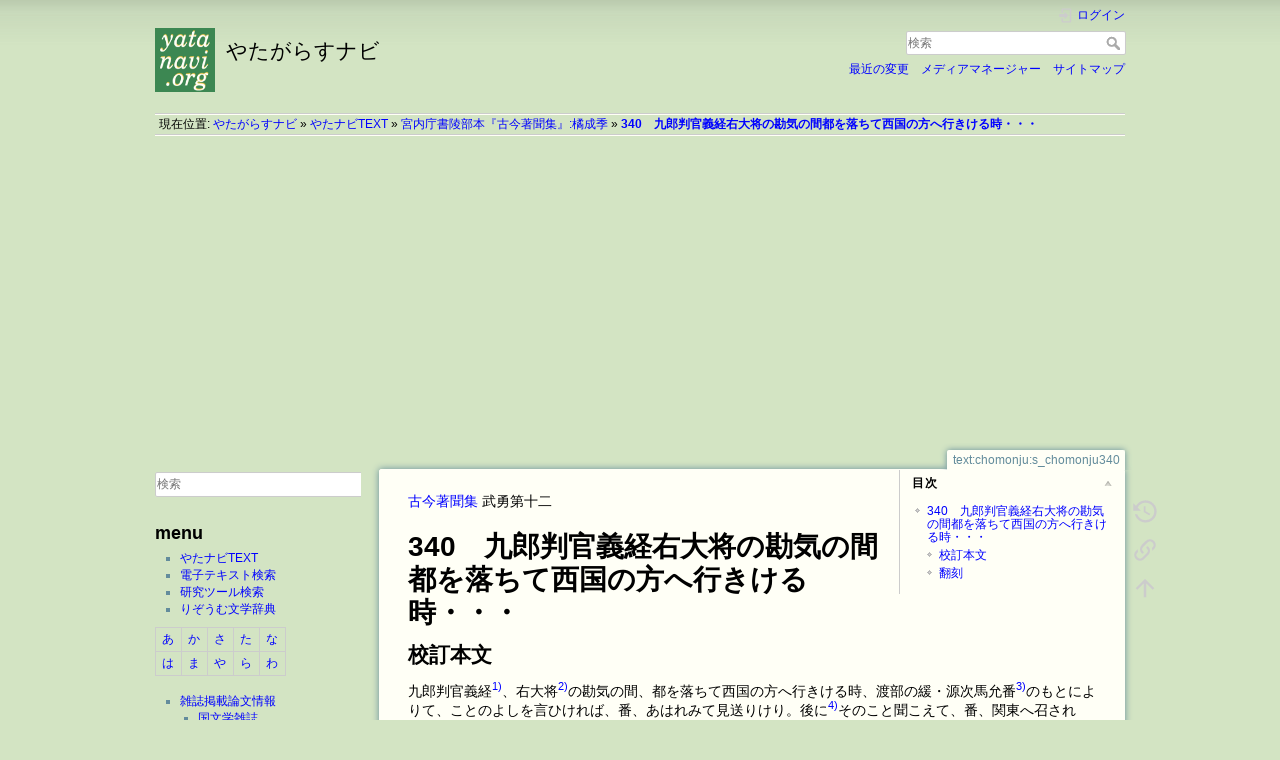

--- FILE ---
content_type: text/html; charset=utf-8
request_url: https://yatanavi.org/text/chomonju/s_chomonju340
body_size: 9707
content:
<!DOCTYPE html>
<html lang="ja" dir="ltr" class="no-js">
<head>
    <meta charset="utf-8" />
    <title>340　九郎判官義経右大将の勘気の間都を落ちて西国の方へ行きける時・・・ [やたがらすナビ]</title>
    <meta name="generator" content="DokuWiki"/>
<meta name="theme-color" content="#37894d"/>
<meta name="robots" content="index,follow"/>
<meta name="keywords" content="text,chomonju,s_chomonju340"/>
<meta name="twitter:card" content="summary"/>
<meta name="twitter:site" content="yatanavi"/>
<meta name="twitter:title" content="340　九郎判官義経右大将の勘気の間都を落ちて西国の方へ行きける時・・・"/>
<meta name="twitter:description" content="古今著聞集 武勇第十二  340　九郎判官義経右大将の勘気の間都を落ちて西国の方へ行きける時・・・  校訂本文  九郎判官義経、右大将の勘気の間、都を落ちて西国の方へ行きける時、渡部の緩・源次馬允番"/>
<meta name="twitter:creator" content="yatanavi"/>
<meta name="twitter:image" content="https://yatanavi.org/_media/wiki/yatalogo.png"/>
<meta name="twitter:image:alt" content=""/>
<meta property="og:locale" content="ja_JP"/>
<meta property="og:site_name" content="やたがらすナビ"/>
<meta property="og:url" content="https://yatanavi.org/text/chomonju/s_chomonju340"/>
<meta property="og:title" content="340　九郎判官義経右大将の勘気の間都を落ちて西国の方へ行きける時・・・"/>
<meta property="og:description" content="古今著聞集 武勇第十二  340　九郎判官義経右大将の勘気の間都を落ちて西国の方へ行きける時・・・  校訂本文  九郎判官義経、右大将の勘気の間、都を落ちて西国の方へ行きける時、渡部の緩・源次馬允番"/>
<meta property="og:type" content="article"/>
<meta property="og:image:secure_url" content="https://yatanavi.org/_media/wiki/yatalogo.png"/>
<meta property="article:published_time" content="2020/04/26 22:39"/>
<meta property="article:modified_time" content="2020/04/26 22:39"/>
<meta property="article:author" content="satoshi"/>
<meta property="fb:app_id" content="2362104567344539"/>
<link rel="search" type="application/opensearchdescription+xml" href="https://yatanavi.org/lib/exe/opensearch.php" title="やたがらすナビ"/>
<link rel="start" href="https://yatanavi.org/"/>
<link rel="contents" href="https://yatanavi.org/text/chomonju/s_chomonju340?do=index" title="サイトマップ"/>
<link rel="manifest" href="https://yatanavi.org/lib/exe/manifest.php" crossorigin="use-credentials"/>
<link rel="alternate" type="application/rss+xml" title="最近の変更" href="https://yatanavi.org/feed.php"/>
<link rel="alternate" type="application/rss+xml" title="現在の名前空間" href="https://yatanavi.org/feed.php?mode=list&amp;ns=text:chomonju"/>
<link rel="alternate" type="text/html" title="プレーンHTML" href="https://yatanavi.org/_export/xhtml/text/chomonju/s_chomonju340"/>
<link rel="canonical" href="https://yatanavi.org/text/chomonju/s_chomonju340"/>
<link rel="stylesheet" href="https://yatanavi.org/lib/exe/css.php?t=dokuwiki&amp;tseed=24338f4264a023d1cf75268a12274267"/>
<script >var NS='text:chomonju';var JSINFO = {"plugins":{"edittable":{"default columnwidth":""},"tablelayout":{"features_active_by_default":0}},"id":"text:chomonju:s_chomonju340","namespace":"text:chomonju","ACT":"show","useHeadingNavigation":1,"useHeadingContent":1};(function(H){H.className=H.className.replace(/\bno-js\b/,'js')})(document.documentElement);</script>
<script src="https://yatanavi.org/lib/exe/jquery.php?tseed=8faf3dc90234d51a499f4f428a0eae43" defer="defer"></script>
<script src="https://yatanavi.org/lib/exe/js.php?t=dokuwiki&amp;tseed=24338f4264a023d1cf75268a12274267" defer="defer"></script>
    <meta name="viewport" content="width=device-width,initial-scale=1" />
    <link rel="shortcut icon" href="https://yatanavi.org/_media/favicon.ico" />
<link rel="apple-touch-icon" href="https://yatanavi.org/_media/apple-touch-icon.png" />
    <!-- Global site tag (gtag.js) - Google Analytics -->
<script async src="https://www.googletagmanager.com/gtag/js?id=UA-18856144-1"></script>
<script>
  window.dataLayer = window.dataLayer || [];
  function gtag(){dataLayer.push(arguments);}
  gtag('js', new Date());

  gtag('config', 'UA-18856144-1');
</script>
<script async src="https://pagead2.googlesyndication.com/pagead/js/adsbygoogle.js"></script>
<script>
     (adsbygoogle = window.adsbygoogle || []).push({
          google_ad_client: "ca-pub-1265281037060793",
          enable_page_level_ads: true
     });
</script></head>

<body>
    <div id="dokuwiki__site"><div id="dokuwiki__top" class="site dokuwiki mode_show tpl_dokuwiki    showSidebar hasSidebar">

        
<!-- ********** HEADER ********** -->
<header id="dokuwiki__header"><div class="pad group">

    
    <div class="headings group">
        <ul class="a11y skip">
            <li><a href="#dokuwiki__content">内容へ移動</a></li>
        </ul>

        <h1 class="logo"><a href="https://yatanavi.org/index.html"  accesskey="h" title="Home [h]"><img src="https://yatanavi.org/_media/logo.png" width="100" height="106" alt="" /><span>やたがらすナビ</span></a></h1>
            </div>

    <div class="tools group">
        <!-- USER TOOLS -->
                    <div id="dokuwiki__usertools">
                <h3 class="a11y">ユーザ用ツール</h3>
                <ul>
                    <li class="action login"><a href="https://yatanavi.org/text/chomonju/s_chomonju340?do=login&amp;sectok=" title="ログイン" rel="nofollow"><span>ログイン</span><svg xmlns="http://www.w3.org/2000/svg" width="24" height="24" viewBox="0 0 24 24"><path d="M10 17.25V14H3v-4h7V6.75L15.25 12 10 17.25M8 2h9a2 2 0 0 1 2 2v16a2 2 0 0 1-2 2H8a2 2 0 0 1-2-2v-4h2v4h9V4H8v4H6V4a2 2 0 0 1 2-2z"/></svg></a></li>                </ul>
            </div>
        
        <!-- SITE TOOLS -->
        <div id="dokuwiki__sitetools">
            <h3 class="a11y">サイト用ツール</h3>
            <form action="https://yatanavi.org/index.html" method="get" role="search" class="search doku_form" id="dw__search" accept-charset="utf-8"><input type="hidden" name="do" value="search" /><input type="hidden" name="id" value="text:chomonju:s_chomonju340" /><div class="no"><input name="q" type="text" class="edit" title="[F]" accesskey="f" placeholder="検索" autocomplete="on" id="qsearch__in" value="" /><button value="1" type="submit" title="検索">検索</button><div id="qsearch__out" class="ajax_qsearch JSpopup"></div></div></form>            <div class="mobileTools">
                <form action="https://yatanavi.org/doku.php" method="get" accept-charset="utf-8"><div class="no"><input type="hidden" name="id" value="text:chomonju:s_chomonju340" /><select name="do" class="edit quickselect" title="ツール"><option value="">ツール</option><optgroup label="ページ用ツール"><option value="revisions">以前のリビジョン</option><option value="backlink">バックリンク</option></optgroup><optgroup label="サイト用ツール"><option value="recent">最近の変更</option><option value="media">メディアマネージャー</option><option value="index">サイトマップ</option></optgroup><optgroup label="ユーザ用ツール"><option value="login">ログイン</option></optgroup></select><button type="submit">&gt;</button></div></form>            </div>
            <ul>
                <li class="action recent"><a href="https://yatanavi.org/text/chomonju/s_chomonju340?do=recent" title="最近の変更 [r]" rel="nofollow" accesskey="r">最近の変更</a></li><li class="action media"><a href="https://yatanavi.org/text/chomonju/s_chomonju340?do=media&amp;ns=text%3Achomonju" title="メディアマネージャー" rel="nofollow">メディアマネージャー</a></li><li class="action index"><a href="https://yatanavi.org/text/chomonju/s_chomonju340?do=index" title="サイトマップ [x]" rel="nofollow" accesskey="x">サイトマップ</a></li>            </ul>
        </div>

    </div>

    <!-- BREADCRUMBS -->
            <div class="breadcrumbs">
                            <div class="youarehere"><span class="bchead">現在位置: </span><span class="home"><bdi><a href="https://yatanavi.org/index.html" class="wikilink1" title="index.html" data-wiki-id="index.html">やたがらすナビ</a></bdi></span> » <bdi><a href="https://yatanavi.org/text/index.html" class="wikilink1" title="text:index.html" data-wiki-id="text:index.html">やたナビTEXT</a></bdi> » <bdi><a href="https://yatanavi.org/text/chomonju/index.html" class="wikilink1" title="text:chomonju:index.html" data-wiki-id="text:chomonju:index.html">宮内庁書陵部本『古今著聞集』:橘成季</a></bdi> » <bdi><a href="https://yatanavi.org/text/chomonju/s_chomonju340" class="wikilink1" title="text:chomonju:s_chomonju340" data-wiki-id="text:chomonju:s_chomonju340">340　九郎判官義経右大将の勘気の間都を落ちて西国の方へ行きける時・・・</a></bdi></div>
                                </div>
    
    <hr class="a11y" />
</div></header><!-- /header -->

        <div class="wrapper group">

                            <!-- ********** ASIDE ********** -->
                <nav id="dokuwiki__aside" aria-label="サイドバー"><div class="pad aside include group">
                    <h3 class="toggle">サイドバー</h3>
                    <div class="content"><div class="group">
                                                                        
<p>
<div class="searchform__form"><form action="https://yatanavi.org/index.html" method="get" role="search" class="search doku_form searchform__ns searchform__notns" accept-charset="utf-8"><input type="hidden" name="do" value="search" /><input type="hidden" name="id" value="sidebar" /><input type="hidden" name="ns" value="" /><input type="hidden" name="-ns" value="" /><div class="no"><input name="q" type="text" class="edit searchform__qsearch_in" title="[F]" accesskey="f" placeholder="検索" autocomplete="on" value="" /><button value="1" type="submit" title="検索">検索</button><div class="ajax_qsearch JSpopup searchform__qsearch_out"></div></div></form></div>
</p>

<h2 class="sectionedit1" id="menu">menu</h2>
<div class="level2">
<ul>
<li class="level1"><div class="li"> <a href="https://yatanavi.org/text/index.html" class="wikilink1" title="text:index.html" data-wiki-id="text:index.html">やたナビTEXT</a></div>
</li>
<li class="level1"><div class="li"> <a href="https://yatanavi.org/textserch/index.php/search">電子テキスト検索</a></div>
</li>
<li class="level1"><div class="li"> <a href="https://yatanavi.org/toolserch/index.php/search">研究ツール検索</a></div>
</li>
<li class="level1"><div class="li"> <a href="https://yatanavi.org/rhizome/index.html" class="wikilink1" title="rhizome:index.html" data-wiki-id="rhizome:index.html">りぞうむ文学辞典</a></div>
</li>
</ul>
<div class="table sectionedit2"><table class="inline">
	<tr class="row0">
		<td class="col0 leftalign"> <a href="https://yatanavi.org/rhizome/%E3%81%82" class="wikilink1" title="rhizome:あ" data-wiki-id="rhizome:あ">あ</a>  </td><td class="col1 leftalign"> <a href="https://yatanavi.org/rhizome/%E3%81%8B" class="wikilink1" title="rhizome:か" data-wiki-id="rhizome:か">か</a>  </td><td class="col2 leftalign"> <a href="https://yatanavi.org/rhizome/%E3%81%95" class="wikilink1" title="rhizome:さ" data-wiki-id="rhizome:さ">さ</a>  </td><td class="col3 leftalign"> <a href="https://yatanavi.org/rhizome/%E3%81%9F" class="wikilink1" title="rhizome:た" data-wiki-id="rhizome:た">た</a>  </td><td class="col4 leftalign"> <a href="https://yatanavi.org/rhizome/%E3%81%AA" class="wikilink1" title="rhizome:な" data-wiki-id="rhizome:な">な</a>  </td>
	</tr>
	<tr class="row1">
		<td class="col0 leftalign"> <a href="https://yatanavi.org/rhizome/%E3%81%AF" class="wikilink1" title="rhizome:は" data-wiki-id="rhizome:は">は</a>  </td><td class="col1 leftalign"> <a href="https://yatanavi.org/rhizome/%E3%81%BE" class="wikilink1" title="rhizome:ま" data-wiki-id="rhizome:ま">ま</a>  </td><td class="col2 leftalign"> <a href="https://yatanavi.org/rhizome/%E3%82%84" class="wikilink1" title="rhizome:や" data-wiki-id="rhizome:や">や</a>  </td><td class="col3 leftalign"> <a href="https://yatanavi.org/rhizome/%E3%82%89" class="wikilink1" title="rhizome:ら" data-wiki-id="rhizome:ら">ら</a>  </td><td class="col4 leftalign"> <a href="https://yatanavi.org/rhizome/%E3%82%8F" class="wikilink1" title="rhizome:わ" data-wiki-id="rhizome:わ">わ</a>  </td>
	</tr>
</table></div>
<!-- EDIT{&quot;target&quot;:&quot;table&quot;,&quot;name&quot;:&quot;&quot;,&quot;hid&quot;:&quot;table&quot;,&quot;secid&quot;:2,&quot;range&quot;:&quot;274-467&quot;} --><ul>
<li class="level1 node"><div class="li"> <a href="https://yatanavi.org/reader/index.html" class="wikilink1" title="reader:index.html" data-wiki-id="reader:index.html">雑誌掲載論文情報</a></div>
<ul>
<li class="level2"><div class="li"> <a href="https://yatanavi.org/reader/japaneseliterature" class="wikilink1" title="reader:japaneseliterature" data-wiki-id="reader:japaneseliterature">国文学雑誌</a></div>
</li>
<li class="level2"><div class="li"> <a href="https://yatanavi.org/reader/sinology" class="wikilink1" title="reader:sinology" data-wiki-id="reader:sinology">中国学雑誌</a></div>
</li>
<li class="level2"><div class="li"> <a href="https://yatanavi.org/reader/history" class="wikilink1" title="reader:history" data-wiki-id="reader:history">歴史学雑誌</a></div>
</li>
</ul>
</li>
<li class="level1"><div class="li"> <a href="https://twitter.com/yatanavi">𝕏(aka Twitter)</a></div>
</li>
<li class="level1"><div class="li"> <a href="http://jbbs.shitaraba.net/study/9677/">掲示板</a></div>
</li>
<li class="level1"><div class="li"> <a href="https://yatanavi.org/mail_form" class="wikilink1" title="mail_form" data-wiki-id="mail_form">ご意見・お問い合わせ</a></div>
</li>
<li class="level1"><div class="li"> <a href="https://yatanavi.org/privacypolicy" class="wikilink1" title="privacypolicy" data-wiki-id="privacypolicy">プライバシーポリシー</a></div>
</li>
</ul>

</div>
<!-- EDIT{&quot;target&quot;:&quot;section&quot;,&quot;name&quot;:&quot;menu&quot;,&quot;hid&quot;:&quot;menu&quot;,&quot;codeblockOffset&quot;:0,&quot;secid&quot;:1,&quot;range&quot;:&quot;19-848&quot;} -->
<h2 class="sectionedit3" id="更新停止">更新停止</h2>
<div class="level2">
<ul>
<li class="level1"><div class="li"> <a href="https://yatanavi.org/oldlinks" class="wikilink1" title="oldlinks" data-wiki-id="oldlinks">リンク集</a></div>
</li>
</ul>

</div>
<!-- EDIT{&quot;target&quot;:&quot;section&quot;,&quot;name&quot;:&quot;\u66f4\u65b0\u505c\u6b62&quot;,&quot;hid&quot;:&quot;\u66f4\u65b0\u505c\u6b62&quot;,&quot;codeblockOffset&quot;:0,&quot;secid&quot;:3,&quot;range&quot;:&quot;849-892&quot;} -->
<h2 class="sectionedit4" id="管理人の小部屋">管理人の小部屋</h2>
<div class="level2">
<ul>
<li class="level1"><div class="li"> <a href="http://blog.livedoor.jp/yatanavi/">やた管ブログ</a></div>
</li>
<li class="level1"><div class="li"> <a href="https://www.facebook.com/hepxiqq">Facebook</a></div>
</li>
<li class="level1"><div class="li"> <a href="https://yatanavi.org/wmr/index.html" class="wikilink1" title="wmr:index.html" data-wiki-id="wmr:index.html">管理人の小部屋</a></div>
</li>
</ul>

</div>
<!-- EDIT{&quot;target&quot;:&quot;section&quot;,&quot;name&quot;:&quot;\u7ba1\u7406\u4eba\u306e\u5c0f\u90e8\u5c4b&quot;,&quot;hid&quot;:&quot;\u7ba1\u7406\u4eba\u306e\u5c0f\u90e8\u5c4b&quot;,&quot;codeblockOffset&quot;:0,&quot;secid&quot;:4,&quot;range&quot;:&quot;893-1098&quot;} -->
<h2 class="sectionedit5" id="ブログ最新記事">ブログ最新記事</h2>
<div class="level2">
<ul class="rss"><li><div class="li"><a href="http://blog.livedoor.jp/yatanavi/archives/53579416.html" class="urlextern" target="_blank" title="http://blog.livedoor.jp/yatanavi/archives/53579416.html" rel="noopener">新年のご挨拶</a> (2026/01/02 19:19)</div></li><li><div class="li"><a href="http://blog.livedoor.jp/yatanavi/archives/53579274.html" class="urlextern" target="_blank" title="http://blog.livedoor.jp/yatanavi/archives/53579274.html" rel="noopener">2025年の総括</a> (2025/12/31 22:04)</div></li><li><div class="li"><a href="http://blog.livedoor.jp/yatanavi/archives/53579243.html" class="urlextern" target="_blank" title="http://blog.livedoor.jp/yatanavi/archives/53579243.html" rel="noopener">2025年11月の総括</a> (2025/12/30 22:43)</div></li><li><div class="li"><a href="http://blog.livedoor.jp/yatanavi/archives/53579219.html" class="urlextern" target="_blank" title="http://blog.livedoor.jp/yatanavi/archives/53579219.html" rel="noopener">おい、コラ、AI</a> (2025/12/29 19:29)</div></li><li><div class="li"><a href="http://blog.livedoor.jp/yatanavi/archives/53578437.html" class="urlextern" target="_blank" title="http://blog.livedoor.jp/yatanavi/archives/53578437.html" rel="noopener">ランプレセプタクルの穴のナゾ</a> (2025/12/11 21:30)</div></li><li><div class="li"><a href="http://blog.livedoor.jp/yatanavi/archives/53578313.html" class="urlextern" target="_blank" title="http://blog.livedoor.jp/yatanavi/archives/53578313.html" rel="noopener">日曜電工（その３ ランプレセプタクル）</a> (2025/12/11 01:24)</div></li><li><div class="li"><a href="http://blog.livedoor.jp/yatanavi/archives/53577936.html" class="urlextern" target="_blank" title="http://blog.livedoor.jp/yatanavi/archives/53577936.html" rel="noopener">日曜電工（その２ やたら古いスイッチ）</a> (2025/11/29 22:20)</div></li><li><div class="li"><a href="http://blog.livedoor.jp/yatanavi/archives/53577899.html" class="urlextern" target="_blank" title="http://blog.livedoor.jp/yatanavi/archives/53577899.html" rel="noopener">日曜電工（その１ ダウンライトと人感センサー）</a> (2025/11/28 22:58)</div></li><li><div class="li"><a href="http://blog.livedoor.jp/yatanavi/archives/53576765.html" class="urlextern" target="_blank" title="http://blog.livedoor.jp/yatanavi/archives/53576765.html" rel="noopener">2025年10月の総括</a> (2025/11/01 23:08)</div></li><li><div class="li"><a href="http://blog.livedoor.jp/yatanavi/archives/53575440.html" class="urlextern" target="_blank" title="http://blog.livedoor.jp/yatanavi/archives/53575440.html" rel="noopener">2025年9月の総括</a> (2025/09/30 23:13)</div></li></ul>
</div>
<!-- EDIT{&quot;target&quot;:&quot;section&quot;,&quot;name&quot;:&quot;\u30d6\u30ed\u30b0\u6700\u65b0\u8a18\u4e8b&quot;,&quot;hid&quot;:&quot;\u30d6\u30ed\u30b0\u6700\u65b0\u8a18\u4e8b&quot;,&quot;codeblockOffset&quot;:0,&quot;secid&quot;:5,&quot;range&quot;:&quot;1099-1197&quot;} -->
<h2 class="sectionedit6" id="pr">PR</h2>
<div class="level2">
<div class="htmlblock">

<script async src="https://pagead2.googlesyndication.com/pagead/js/adsbygoogle.js"></script>
<!-- レスポンシブル縦長 -->
<ins class="adsbygoogle"
     style="display:block"
     data-ad-client="ca-pub-1265281037060793"
     data-ad-slot="2516941499"
     data-ad-format="auto"
     data-full-width-responsive="true"></ins>
<script>
     (adsbygoogle = window.adsbygoogle || []).push({});
</script>
</div>

</div>
<!-- EDIT{&quot;target&quot;:&quot;section&quot;,&quot;name&quot;:&quot;PR&quot;,&quot;hid&quot;:&quot;pr&quot;,&quot;codeblockOffset&quot;:0,&quot;secid&quot;:6,&quot;range&quot;:&quot;1198-&quot;} -->                                            </div></div>
                </div></nav><!-- /aside -->
            
            <!-- ********** CONTENT ********** -->
            <main id="dokuwiki__content"><div class="pad group">
                
                <div class="pageId"><span>text:chomonju:s_chomonju340</span></div>

                <div class="page group">
                                                            <!-- wikipage start -->
                    <!-- TOC START -->
<div id="dw__toc" class="dw__toc">
<h3 class="toggle">目次</h3>
<div>

<ul class="toc">
<li class="level1"><div class="li"><a href="#九郎判官義経右大将の勘気の間都を落ちて西国の方へ行きける時・・・">340　九郎判官義経右大将の勘気の間都を落ちて西国の方へ行きける時・・・</a></div>
<ul class="toc">
<li class="level2"><div class="li"><a href="#校訂本文">校訂本文</a></div></li>
<li class="level2"><div class="li"><a href="#翻刻">翻刻</a></div></li>
</ul></li>
</ul>
</div>
</div>
<!-- TOC END -->

<p>
<a href="https://yatanavi.org/text/chomonju/index.html" class="wikilink1" title="text:chomonju:index.html" data-wiki-id="text:chomonju:index.html">古今著聞集</a> 武勇第十二
</p>

<h1 class="sectionedit1" id="九郎判官義経右大将の勘気の間都を落ちて西国の方へ行きける時・・・">340　九郎判官義経右大将の勘気の間都を落ちて西国の方へ行きける時・・・</h1>
<div class="level1">

</div>

<h2 class="sectionedit2" id="校訂本文">校訂本文</h2>
<div class="level2">

<p>
九郎判官義経<sup><a href="#fn__1" id="fnt__1" class="fn_top">1)</a></sup>、右大将<sup><a href="#fn__2" id="fnt__2" class="fn_top">2)</a></sup>の勘気の間、都を落ちて西国の方へ行きける時、渡部の緩・源次馬允番<sup><a href="#fn__3" id="fnt__3" class="fn_top">3)</a></sup>のもとによりて、ことのよしを言ひければ、番、あはれみて見送りけり。後に<sup><a href="#fn__4" id="fnt__4" class="fn_top">4)</a></sup>そのこと聞こえて、番、関東へ召されて、梶原<sup><a href="#fn__5" id="fnt__5" class="fn_top">5)</a></sup>にあづけられにけり。十二年まて置かれたりけるに、番、毎日に髻(もとどり)を取りて、「今日や斬られんずらむと」ぞ侍りける。
</p>

<p>
さるほどに、右大将、高麗国を責めし時の追討使に、天野の式部大夫遠景<sup><a href="#fn__6" id="fnt__6" class="fn_top">6)</a></sup>向ひけり。大将家のきりものにて、次官藤内(すけのとうない)といはれし藤内はこれなり。西国九国を知行の間、その勢ひいかめし。高麗国うちしなへて上洛の時、渡部にて、番が妹にとつぎにけり。あひ具して関東に下向しければ、番が親類・郎等ども、悦びをなして、「さりとも今は、馬殿<sup><a href="#fn__7" id="fnt__7" class="fn_top">7)</a></sup>の召し籠めは許(ゆ)り給ひなむ」と悦びあへりけり。遠景も、「宿縁浅からず。この上は、かの御気色におきては、いかにも申し許すべし。御承引なくは、遠景申あづかるべし」と言ひければ、いよいよ悦ぶことかぎりなし。
</p>

<p>
さて、関東に下り着きて、いつしか使を番がもとへつかはして言ひけるは、「思ひがけず、かく侍るゆかりになり参らせて候ふ。今におきては、ひとへに親ともたのみ奉るべし。内外につきて疎略を存ずべからず」と言ひやりけり。
</p>

<p>
番、多年の召人(めしうど)にて、「今日斬らるべし、今日斬らるべし」と言ひて、十余年に及びけれども、方人(かたうど)一人もなければ、申しなだむる者なし。たまたまかかる縁出で来たることは、いかばかりかは嬉しかるべきに、番が言ひけるは、「弓矢とる身の、かかる目にあひて召し籠めにあづかる、恥にてあらず。さこそ無縁の身なれども、あながちにそのぬし、乞ひ願ふべき聟にあらず」とて、返事に言ひけるは、「悦びて承りぬ。まことに傍輩(はうばい)として申し奉らんこと、もつとも本意候ふ。親しくならせ給ふのよしのこと、存知しがたく候ふ。番は独身(ひとりみ)の者にて候へば、御ゆかりになり参らす<sup><a href="#fn__8" id="fnt__8" class="fn_top">8)</a></sup>べきこと候はず」と、荒らかに言ひたりければ、遠景、おほきに憤り、やすからぬことに思ひて、ともすれは大将に、「番は極めたる痴れ者にて候ふ。いかにも、なほ悪しきことし出ださむずる者にて候ふ。放ちたてらるまじきなり」と申しければ、いよいよ重くなりまさりにけり。されども番は、少しもいたまず、「男(をのこ)の身は、いついかなるべしとても、人悪(わろ)かるべきことはなし」とて、ものともせざりけり。
</p>

<p>
かかるほどに、大将、康衡<sup><a href="#fn__9" id="fnt__9" class="fn_top">9)</a></sup>を討つとて、奥責めを思ひ立ちて、兵(つはもの)をそろへらるべきこと出で来にけり。その時、番を召してのたまひけるは、「なんぢをとうにいとまとらすべかりしかども、この大事を思ひて、今日まで生けておきたるなり。身の安否(あんぷ)は<sup><a href="#fn__10" id="fnt__10" class="fn_top">10)</a></sup>、このたびの合戦によるべし」とて、鎧・馬・鞍など賜はりければ、かしこみ悦びて向ひけり。
</p>

<p>
まことに身命を惜しまず、ゆゆしかりければ、勘気ゆりて、本領返し給ひて、ふたたび旧里に帰りき。
</p>

<p>
この番は無双の手ききにて侍りけり。渡部にてしかるべき客人の来たりける時、鯉はぜをしけるには、矢をたばさみて、をどる鯉を一つも外さで射けり。網に入るには漏るる方も多し。それは一つも漏らさず射とどめければ、みな人目を驚かしけり。
</p>

</div>

<h2 class="sectionedit3" id="翻刻">翻刻</h2>
<div class="level2">
<pre class="code">九郎判官義経右大将の勘気の間都を落て
西国の方へ行ける時渡部の緩源次馬允番(ツカウ)も
とによりて事のよしをいひけれはつかふ／s250r</pre>
<pre class="code">あはれみて見おくりけり緩に其事きこえて
番関東へめされて梶原にあつけられにけり十二
年まておかれたりけるに番毎日に本鳥を取て
今日やきられんすらむとそ侍けるさる程に右大
将高麗国を責し時の追討使にあま野の
式部大夫遠景向けり大将家のきり物にて
次官藤内といはれし藤内は是也西国九国を
知行之間其いきをひいかめし高麗国うち
しなへて上洛の時渡部にて番か妹にとつ
きにけり相具して関東に下向しけれは番か親
類郎等とも悦をなしてさりとも今は馬殿の／s250l</pre>

<p>
<a href="http://kotenseki.nijl.ac.jp/biblio/100190287/viewer/250" class="urlextern" target="_blank" title="http://kotenseki.nijl.ac.jp/biblio/100190287/viewer/250" rel="noopener">http://kotenseki.nijl.ac.jp/biblio/100190287/viewer/250</a>
</p>
<pre class="code">召籠はゆり給なむと悦あへりけり遠景も
宿縁あさからすこのうへは彼御気色におきては
いかにも申ゆるすへし御承引なくは遠景
申あつかるへしといひけれはいよいよ悦事
かきりなしさて関東にくたり付ていつしか
使を番かもとへ遣ていひけるは思かけすかく
侍ゆかりになりまいらせて候今におきてはひと
へに親とも憑奉るへし内外に付て疎略を
存すへからすといひやりけり番多年の召
人にて今日きらるへし今日きらるへしといひて十余年
に及けれともかたう人一人もなけれは申／s251r</pre>
<pre class="code">なたむる物なしたまたまかかる縁出来事は
何許かはうれしかるへきに番かいひけるは
弓矢とる身のかかる目に相て召籠に預る
恥にてあらすさこそ無縁の身なれともあなかちに
そのぬしこひねかふへき聟にあらすとて返事に
いひけるは悦て奉ぬ誠に傍輩として申奉らん
事尤本意候したしくならせ給之由のこと 存
知しかたく候番は独身の物にて候へは御ゆかり
になりまいらせへき事候はすとあららかにいひ
たりけれは遠景おほきにいきとほりやすから
ぬ事に思てともすれは大将に番は極たるし／s251l</pre>

<p>
<a href="http://kotenseki.nijl.ac.jp/biblio/100190287/viewer/251" class="urlextern" target="_blank" title="http://kotenseki.nijl.ac.jp/biblio/100190287/viewer/251" rel="noopener">http://kotenseki.nijl.ac.jp/biblio/100190287/viewer/251</a>
</p>
<pre class="code">れ物にて候何にもなをあしき事しいたさむする
物にて候はなちたてらるましきなりと申しけ
れはいよいよおもく成まさりにけりされとも番は
すこしもいたますおのこの身はいついかなる
へしとても人わろかるへき事はなしとて物
ともせさりけりかかるほとに大将康衡を打
とて奥責を思たちて兵をそろへらるへき
事出来にけり其時番を召てのたまひ
けるは汝をとうにいとまとらすへかりしか
とも此大事を思て今日まていけておきたる
也身の安否はこの安否はこのたひの合戦によるへし／s252r</pre>
<pre class="code">とて鎧馬鞍なと給りけれは畏悦て向けり実
に身命をおしますゆゆしかりけれは勘気ゆりて
本領返し給て二度旧里に帰き此番は無双
の手ききにて侍りけり渡部にてしかるへ
き客人のきたりける時鯉はせをしけるには
箭をたはさみておとる鯉を一もはつさて射
けり網に入にはもるる方もおほしそれは
一ももらさすいととめけれは皆人目を驚かしけり／s252l</pre>

<p>
<a href="http://kotenseki.nijl.ac.jp/biblio/100190287/viewer/252" class="urlextern" target="_blank" title="http://kotenseki.nijl.ac.jp/biblio/100190287/viewer/252" rel="noopener">http://kotenseki.nijl.ac.jp/biblio/100190287/viewer/252</a>
</p>

</div>
<div class="footnotes">
<div class="fn"><sup><a href="#fnt__1" id="fn__1" class="fn_bot">1)</a></sup> 
<div class="content">源義経</div></div>
<div class="fn"><sup><a href="#fnt__2" id="fn__2" class="fn_bot">2)</a></sup> 
<div class="content">源頼朝</div></div>
<div class="fn"><sup><a href="#fnt__3" id="fn__3" class="fn_bot">3)</a></sup> 
<div class="content">源番(つがふ)・渡辺番・渡部番。底本「番」に「ツカウ」と傍書。</div></div>
<div class="fn"><sup><a href="#fnt__4" id="fn__4" class="fn_bot">4)</a></sup> 
<div class="content">「後に」は底本「緩に」。諸本により訂正。</div></div>
<div class="fn"><sup><a href="#fnt__5" id="fn__5" class="fn_bot">5)</a></sup> 
<div class="content">梶原景時</div></div>
<div class="fn"><sup><a href="#fnt__6" id="fn__6" class="fn_bot">6)</a></sup> 
<div class="content">天野遠景</div></div>
<div class="fn"><sup><a href="#fnt__7" id="fn__7" class="fn_bot">7)</a></sup> 
<div class="content">番</div></div>
<div class="fn"><sup><a href="#fnt__8" id="fn__8" class="fn_bot">8)</a></sup> 
<div class="content">「参らす」は底本「まいらせ」。諸本により訂正。</div></div>
<div class="fn"><sup><a href="#fnt__9" id="fn__9" class="fn_bot">9)</a></sup> 
<div class="content">藤原泰衡</div></div>
<div class="fn"><sup><a href="#fnt__10" id="fn__10" class="fn_bot">10)</a></sup> 
<div class="content">「身の安否は」は底本「身の安否はこの安否は」。諸本により訂正。</div></div>
</div>
                    <!-- wikipage stop -->
                    <script async src="https://pagead2.googlesyndication.com/pagead/js/adsbygoogle.js"></script>
<!-- レスポンシブ横長 -->
<ins class="adsbygoogle"
     style="display:block"
     data-ad-client="ca-pub-1265281037060793"
     data-ad-slot="4978796768"
     data-ad-format="auto"
     data-full-width-responsive="true"></ins>
<script>
     (adsbygoogle = window.adsbygoogle || []).push({});
</script>                </div>

                <div class="docInfo"><bdi>text/chomonju/s_chomonju340.txt</bdi> · 最終更新: <time datetime="2020-04-26T22:39:18+0900">2020/04/26 22:39</time> by <bdi>Satoshi Nakagawa</bdi></div>

                
                <hr class="a11y" />
            </div></main><!-- /content -->

            <!-- PAGE ACTIONS -->
            <nav id="dokuwiki__pagetools" aria-labelledby="dokuwiki__pagetools__heading">
                <h3 class="a11y" id="dokuwiki__pagetools__heading">ページ用ツール</h3>
                <div class="tools">
                    <ul>
                        <li class="revs"><a href="https://yatanavi.org/text/chomonju/s_chomonju340?do=revisions" title="以前のリビジョン [o]" rel="nofollow" accesskey="o"><span>以前のリビジョン</span><svg xmlns="http://www.w3.org/2000/svg" width="24" height="24" viewBox="0 0 24 24"><path d="M11 7v5.11l4.71 2.79.79-1.28-4-2.37V7m0-5C8.97 2 5.91 3.92 4.27 6.77L2 4.5V11h6.5L5.75 8.25C6.96 5.73 9.5 4 12.5 4a7.5 7.5 0 0 1 7.5 7.5 7.5 7.5 0 0 1-7.5 7.5c-3.27 0-6.03-2.09-7.06-5h-2.1c1.1 4.03 4.77 7 9.16 7 5.24 0 9.5-4.25 9.5-9.5A9.5 9.5 0 0 0 12.5 2z"/></svg></a></li><li class="backlink"><a href="https://yatanavi.org/text/chomonju/s_chomonju340?do=backlink" title="バックリンク" rel="nofollow"><span>バックリンク</span><svg xmlns="http://www.w3.org/2000/svg" width="24" height="24" viewBox="0 0 24 24"><path d="M10.59 13.41c.41.39.41 1.03 0 1.42-.39.39-1.03.39-1.42 0a5.003 5.003 0 0 1 0-7.07l3.54-3.54a5.003 5.003 0 0 1 7.07 0 5.003 5.003 0 0 1 0 7.07l-1.49 1.49c.01-.82-.12-1.64-.4-2.42l.47-.48a2.982 2.982 0 0 0 0-4.24 2.982 2.982 0 0 0-4.24 0l-3.53 3.53a2.982 2.982 0 0 0 0 4.24m2.82-4.24c.39-.39 1.03-.39 1.42 0a5.003 5.003 0 0 1 0 7.07l-3.54 3.54a5.003 5.003 0 0 1-7.07 0 5.003 5.003 0 0 1 0-7.07l1.49-1.49c-.01.82.12 1.64.4 2.43l-.47.47a2.982 2.982 0 0 0 0 4.24 2.982 2.982 0 0 0 4.24 0l3.53-3.53a2.982 2.982 0 0 0 0-4.24.973.973 0 0 1 0-1.42z"/></svg></a></li><li class="top"><a href="#dokuwiki__top" title="文書の先頭へ [t]" rel="nofollow" accesskey="t"><span>文書の先頭へ</span><svg xmlns="http://www.w3.org/2000/svg" width="24" height="24" viewBox="0 0 24 24"><path d="M13 20h-2V8l-5.5 5.5-1.42-1.42L12 4.16l7.92 7.92-1.42 1.42L13 8v12z"/></svg></a></li>                    </ul>
                </div>
            </nav>
        </div><!-- /wrapper -->

        
<!-- ********** FOOTER ********** -->
<footer id="dokuwiki__footer"><div class="pad">
    <div class="license">特に明示されていない限り、本Wikiの内容は次のライセンスに従います： <bdi><a href="https://creativecommons.org/licenses/by-sa/4.0/deed.ja" rel="license" class="urlextern" target="_blank">CC Attribution-Share Alike 4.0 International</a></bdi></div>
    <div class="buttons">
        <a href="https://creativecommons.org/licenses/by-sa/4.0/deed.ja" rel="license" target="_blank"><img src="https://yatanavi.org/lib/images/license/button/cc-by-sa.png" alt="CC Attribution-Share Alike 4.0 International" /></a>        <a href="https://www.dokuwiki.org/donate" title="Donate" target="_blank"><img
            src="https://yatanavi.org/lib/tpl/dokuwiki/images/button-donate.gif" width="80" height="15" alt="Donate" /></a>
        <a href="https://php.net" title="Powered by PHP" target="_blank"><img
            src="https://yatanavi.org/lib/tpl/dokuwiki/images/button-php.gif" width="80" height="15" alt="Powered by PHP" /></a>
        <a href="//validator.w3.org/check/referer" title="Valid HTML5" target="_blank"><img
            src="https://yatanavi.org/lib/tpl/dokuwiki/images/button-html5.png" width="80" height="15" alt="Valid HTML5" /></a>
        <a href="//jigsaw.w3.org/css-validator/check/referer?profile=css3" title="Valid CSS" target="_blank"><img
            src="https://yatanavi.org/lib/tpl/dokuwiki/images/button-css.png" width="80" height="15" alt="Valid CSS" /></a>
        <a href="https://dokuwiki.org/" title="Driven by DokuWiki" target="_blank"><img
            src="https://yatanavi.org/lib/tpl/dokuwiki/images/button-dw.png" width="80" height="15"
            alt="Driven by DokuWiki" /></a>
    </div>

    </div></footer><!-- /footer -->
    </div></div><!-- /site -->

    <div class="no"><img src="https://yatanavi.org/lib/exe/taskrunner.php?id=text%3Achomonju%3As_chomonju340&amp;1769087669" width="2" height="1" alt="" /></div>
    <div id="screen__mode" class="no"></div></body>
</html>


--- FILE ---
content_type: text/html; charset=utf-8
request_url: https://www.google.com/recaptcha/api2/aframe
body_size: 249
content:
<!DOCTYPE HTML><html><head><meta http-equiv="content-type" content="text/html; charset=UTF-8"></head><body><script nonce="NDl-OJ6d3hg4t0C3JXjA6g">/** Anti-fraud and anti-abuse applications only. See google.com/recaptcha */ try{var clients={'sodar':'https://pagead2.googlesyndication.com/pagead/sodar?'};window.addEventListener("message",function(a){try{if(a.source===window.parent){var b=JSON.parse(a.data);var c=clients[b['id']];if(c){var d=document.createElement('img');d.src=c+b['params']+'&rc='+(localStorage.getItem("rc::a")?sessionStorage.getItem("rc::b"):"");window.document.body.appendChild(d);sessionStorage.setItem("rc::e",parseInt(sessionStorage.getItem("rc::e")||0)+1);localStorage.setItem("rc::h",'1769087672148');}}}catch(b){}});window.parent.postMessage("_grecaptcha_ready", "*");}catch(b){}</script></body></html>